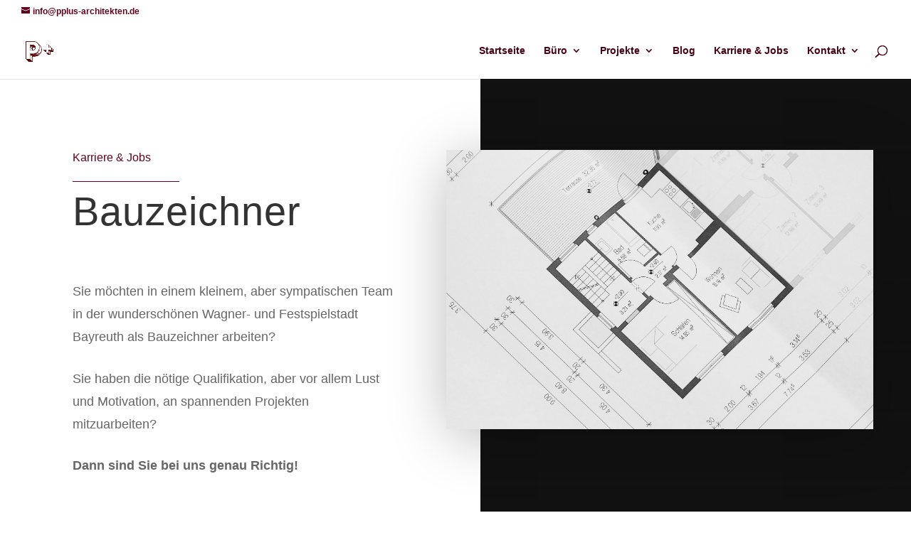

--- FILE ---
content_type: text/css; charset=utf-8
request_url: https://pplus-architekten.de/wp-content/et-cache/2150/et-core-unified-deferred-2150.min.css?ver=1767922774
body_size: 163
content:
.et_pb_text_8{line-height:1.8em;font-family:'Karla',sans-serif;font-size:25px;line-height:1.8em}@media only screen and (max-width:767px){.et_pb_text_8{font-size:16px;margin-bottom:10%!important}}